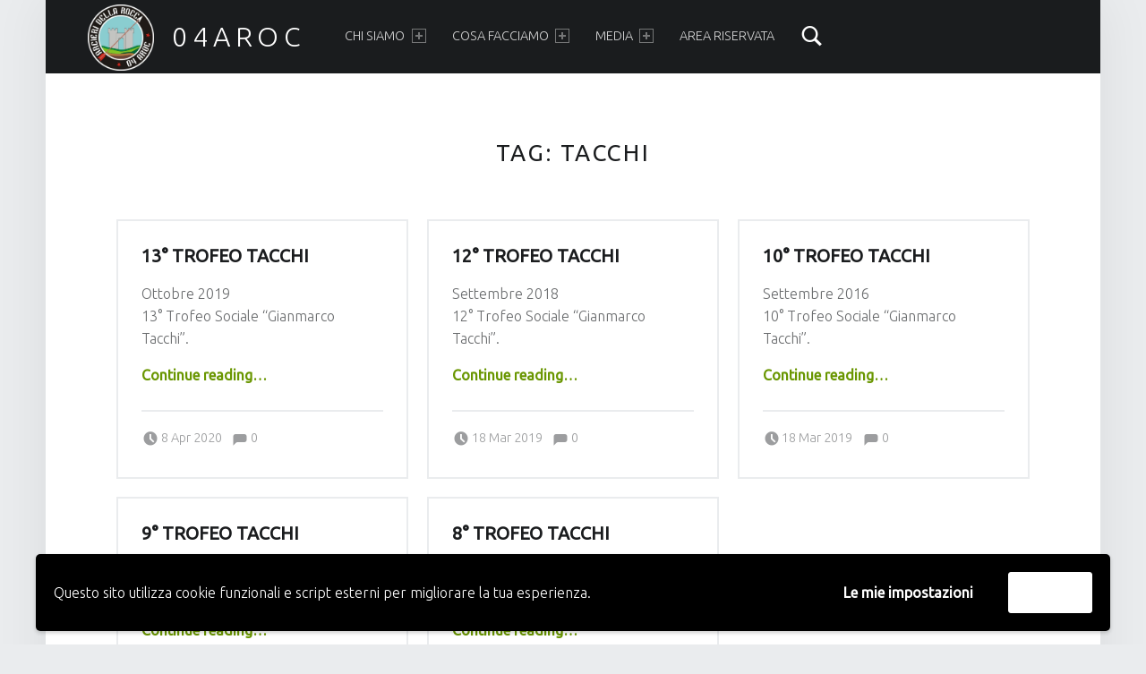

--- FILE ---
content_type: text/html; charset=UTF-8
request_url: https://www.arcieridellarocca.it/tag/tacchi/
body_size: 12100
content:
<!DOCTYPE html>
<html class="no-js" lang="it-IT">

<head>


<meta charset="UTF-8">
<meta name="viewport" content="width=device-width, initial-scale=1">
<link rel="profile" href="http://gmpg.org/xfn/11">
<meta name='robots' content='index, follow, max-image-preview:large, max-snippet:-1, max-video-preview:-1' />

	<!-- This site is optimized with the Yoast SEO plugin v22.7 - https://yoast.com/wordpress/plugins/seo/ -->
	<title>tacchi Archivi - 04AROC</title>
	<link rel="canonical" href="https://www.arcieridellarocca.it/tag/tacchi/" />
	<link rel="next" href="https://www.arcieridellarocca.it/tag/tacchi/page/2/" />
	<meta property="og:locale" content="it_IT" />
	<meta property="og:type" content="article" />
	<meta property="og:title" content="tacchi Archivi - 04AROC" />
	<meta property="og:url" content="https://www.arcieridellarocca.it/tag/tacchi/" />
	<meta property="og:site_name" content="04AROC" />
	<meta name="twitter:card" content="summary_large_image" />
	<script type="application/ld+json" class="yoast-schema-graph">{"@context":"https://schema.org","@graph":[{"@type":"CollectionPage","@id":"https://www.arcieridellarocca.it/tag/tacchi/","url":"https://www.arcieridellarocca.it/tag/tacchi/","name":"tacchi Archivi - 04AROC","isPartOf":{"@id":"https://www.arcieridellarocca.it/#website"},"breadcrumb":{"@id":"https://www.arcieridellarocca.it/tag/tacchi/#breadcrumb"},"inLanguage":"it-IT"},{"@type":"BreadcrumbList","@id":"https://www.arcieridellarocca.it/tag/tacchi/#breadcrumb","itemListElement":[{"@type":"ListItem","position":1,"name":"Home","item":"https://www.arcieridellarocca.it/"},{"@type":"ListItem","position":2,"name":"tacchi"}]},{"@type":"WebSite","@id":"https://www.arcieridellarocca.it/#website","url":"https://www.arcieridellarocca.it/","name":"04AROC","description":"Arcieri della Rocca","publisher":{"@id":"https://www.arcieridellarocca.it/#organization"},"potentialAction":[{"@type":"SearchAction","target":{"@type":"EntryPoint","urlTemplate":"https://www.arcieridellarocca.it/?s={search_term_string}"},"query-input":"required name=search_term_string"}],"inLanguage":"it-IT"},{"@type":"Organization","@id":"https://www.arcieridellarocca.it/#organization","name":"Arcieri della Rocca","url":"https://www.arcieridellarocca.it/","logo":{"@type":"ImageObject","inLanguage":"it-IT","@id":"https://www.arcieridellarocca.it/#/schema/logo/image/","url":"https://www.arcieridellarocca.it/wp-content/uploads/2019/04/logo.png","contentUrl":"https://www.arcieridellarocca.it/wp-content/uploads/2019/04/logo.png","width":750,"height":750,"caption":"Arcieri della Rocca"},"image":{"@id":"https://www.arcieridellarocca.it/#/schema/logo/image/"},"sameAs":["https://www.youtube.com/channel/UClPSEnF5TgIRXsBq1lewpWQ"]}]}</script>
	<!-- / Yoast SEO plugin. -->


<link rel='dns-prefetch' href='//fonts.googleapis.com' />
<link rel="alternate" type="application/rss+xml" title="04AROC &raquo; Feed" href="https://www.arcieridellarocca.it/feed/" />
<link rel="alternate" type="application/rss+xml" title="04AROC &raquo; Feed dei commenti" href="https://www.arcieridellarocca.it/comments/feed/" />
<link rel="alternate" type="application/rss+xml" title="04AROC &raquo; tacchi Feed del tag" href="https://www.arcieridellarocca.it/tag/tacchi/feed/" />
<script>
window._wpemojiSettings = {"baseUrl":"https:\/\/s.w.org\/images\/core\/emoji\/15.0.3\/72x72\/","ext":".png","svgUrl":"https:\/\/s.w.org\/images\/core\/emoji\/15.0.3\/svg\/","svgExt":".svg","source":{"concatemoji":"https:\/\/www.arcieridellarocca.it\/wp-includes\/js\/wp-emoji-release.min.js?ver=6.5.7"}};
/*! This file is auto-generated */
!function(i,n){var o,s,e;function c(e){try{var t={supportTests:e,timestamp:(new Date).valueOf()};sessionStorage.setItem(o,JSON.stringify(t))}catch(e){}}function p(e,t,n){e.clearRect(0,0,e.canvas.width,e.canvas.height),e.fillText(t,0,0);var t=new Uint32Array(e.getImageData(0,0,e.canvas.width,e.canvas.height).data),r=(e.clearRect(0,0,e.canvas.width,e.canvas.height),e.fillText(n,0,0),new Uint32Array(e.getImageData(0,0,e.canvas.width,e.canvas.height).data));return t.every(function(e,t){return e===r[t]})}function u(e,t,n){switch(t){case"flag":return n(e,"\ud83c\udff3\ufe0f\u200d\u26a7\ufe0f","\ud83c\udff3\ufe0f\u200b\u26a7\ufe0f")?!1:!n(e,"\ud83c\uddfa\ud83c\uddf3","\ud83c\uddfa\u200b\ud83c\uddf3")&&!n(e,"\ud83c\udff4\udb40\udc67\udb40\udc62\udb40\udc65\udb40\udc6e\udb40\udc67\udb40\udc7f","\ud83c\udff4\u200b\udb40\udc67\u200b\udb40\udc62\u200b\udb40\udc65\u200b\udb40\udc6e\u200b\udb40\udc67\u200b\udb40\udc7f");case"emoji":return!n(e,"\ud83d\udc26\u200d\u2b1b","\ud83d\udc26\u200b\u2b1b")}return!1}function f(e,t,n){var r="undefined"!=typeof WorkerGlobalScope&&self instanceof WorkerGlobalScope?new OffscreenCanvas(300,150):i.createElement("canvas"),a=r.getContext("2d",{willReadFrequently:!0}),o=(a.textBaseline="top",a.font="600 32px Arial",{});return e.forEach(function(e){o[e]=t(a,e,n)}),o}function t(e){var t=i.createElement("script");t.src=e,t.defer=!0,i.head.appendChild(t)}"undefined"!=typeof Promise&&(o="wpEmojiSettingsSupports",s=["flag","emoji"],n.supports={everything:!0,everythingExceptFlag:!0},e=new Promise(function(e){i.addEventListener("DOMContentLoaded",e,{once:!0})}),new Promise(function(t){var n=function(){try{var e=JSON.parse(sessionStorage.getItem(o));if("object"==typeof e&&"number"==typeof e.timestamp&&(new Date).valueOf()<e.timestamp+604800&&"object"==typeof e.supportTests)return e.supportTests}catch(e){}return null}();if(!n){if("undefined"!=typeof Worker&&"undefined"!=typeof OffscreenCanvas&&"undefined"!=typeof URL&&URL.createObjectURL&&"undefined"!=typeof Blob)try{var e="postMessage("+f.toString()+"("+[JSON.stringify(s),u.toString(),p.toString()].join(",")+"));",r=new Blob([e],{type:"text/javascript"}),a=new Worker(URL.createObjectURL(r),{name:"wpTestEmojiSupports"});return void(a.onmessage=function(e){c(n=e.data),a.terminate(),t(n)})}catch(e){}c(n=f(s,u,p))}t(n)}).then(function(e){for(var t in e)n.supports[t]=e[t],n.supports.everything=n.supports.everything&&n.supports[t],"flag"!==t&&(n.supports.everythingExceptFlag=n.supports.everythingExceptFlag&&n.supports[t]);n.supports.everythingExceptFlag=n.supports.everythingExceptFlag&&!n.supports.flag,n.DOMReady=!1,n.readyCallback=function(){n.DOMReady=!0}}).then(function(){return e}).then(function(){var e;n.supports.everything||(n.readyCallback(),(e=n.source||{}).concatemoji?t(e.concatemoji):e.wpemoji&&e.twemoji&&(t(e.twemoji),t(e.wpemoji)))}))}((window,document),window._wpemojiSettings);
</script>
<style id='wp-emoji-styles-inline-css'>

	img.wp-smiley, img.emoji {
		display: inline !important;
		border: none !important;
		box-shadow: none !important;
		height: 1em !important;
		width: 1em !important;
		margin: 0 0.07em !important;
		vertical-align: -0.1em !important;
		background: none !important;
		padding: 0 !important;
	}
</style>
<style id='classic-theme-styles-inline-css'>
/*! This file is auto-generated */
.wp-block-button__link{color:#fff;background-color:#32373c;border-radius:9999px;box-shadow:none;text-decoration:none;padding:calc(.667em + 2px) calc(1.333em + 2px);font-size:1.125em}.wp-block-file__button{background:#32373c;color:#fff;text-decoration:none}
</style>
<style id='global-styles-inline-css'>
body{--wp--preset--color--black: #000000;--wp--preset--color--cyan-bluish-gray: #abb8c3;--wp--preset--color--white: #ffffff;--wp--preset--color--pale-pink: #f78da7;--wp--preset--color--vivid-red: #cf2e2e;--wp--preset--color--luminous-vivid-orange: #ff6900;--wp--preset--color--luminous-vivid-amber: #fcb900;--wp--preset--color--light-green-cyan: #7bdcb5;--wp--preset--color--vivid-green-cyan: #00d084;--wp--preset--color--pale-cyan-blue: #8ed1fc;--wp--preset--color--vivid-cyan-blue: #0693e3;--wp--preset--color--vivid-purple: #9b51e0;--wp--preset--gradient--vivid-cyan-blue-to-vivid-purple: linear-gradient(135deg,rgba(6,147,227,1) 0%,rgb(155,81,224) 100%);--wp--preset--gradient--light-green-cyan-to-vivid-green-cyan: linear-gradient(135deg,rgb(122,220,180) 0%,rgb(0,208,130) 100%);--wp--preset--gradient--luminous-vivid-amber-to-luminous-vivid-orange: linear-gradient(135deg,rgba(252,185,0,1) 0%,rgba(255,105,0,1) 100%);--wp--preset--gradient--luminous-vivid-orange-to-vivid-red: linear-gradient(135deg,rgba(255,105,0,1) 0%,rgb(207,46,46) 100%);--wp--preset--gradient--very-light-gray-to-cyan-bluish-gray: linear-gradient(135deg,rgb(238,238,238) 0%,rgb(169,184,195) 100%);--wp--preset--gradient--cool-to-warm-spectrum: linear-gradient(135deg,rgb(74,234,220) 0%,rgb(151,120,209) 20%,rgb(207,42,186) 40%,rgb(238,44,130) 60%,rgb(251,105,98) 80%,rgb(254,248,76) 100%);--wp--preset--gradient--blush-light-purple: linear-gradient(135deg,rgb(255,206,236) 0%,rgb(152,150,240) 100%);--wp--preset--gradient--blush-bordeaux: linear-gradient(135deg,rgb(254,205,165) 0%,rgb(254,45,45) 50%,rgb(107,0,62) 100%);--wp--preset--gradient--luminous-dusk: linear-gradient(135deg,rgb(255,203,112) 0%,rgb(199,81,192) 50%,rgb(65,88,208) 100%);--wp--preset--gradient--pale-ocean: linear-gradient(135deg,rgb(255,245,203) 0%,rgb(182,227,212) 50%,rgb(51,167,181) 100%);--wp--preset--gradient--electric-grass: linear-gradient(135deg,rgb(202,248,128) 0%,rgb(113,206,126) 100%);--wp--preset--gradient--midnight: linear-gradient(135deg,rgb(2,3,129) 0%,rgb(40,116,252) 100%);--wp--preset--font-size--small: 13px;--wp--preset--font-size--medium: 20px;--wp--preset--font-size--large: 36px;--wp--preset--font-size--x-large: 42px;--wp--preset--spacing--20: 0.44rem;--wp--preset--spacing--30: 0.67rem;--wp--preset--spacing--40: 1rem;--wp--preset--spacing--50: 1.5rem;--wp--preset--spacing--60: 2.25rem;--wp--preset--spacing--70: 3.38rem;--wp--preset--spacing--80: 5.06rem;--wp--preset--shadow--natural: 6px 6px 9px rgba(0, 0, 0, 0.2);--wp--preset--shadow--deep: 12px 12px 50px rgba(0, 0, 0, 0.4);--wp--preset--shadow--sharp: 6px 6px 0px rgba(0, 0, 0, 0.2);--wp--preset--shadow--outlined: 6px 6px 0px -3px rgba(255, 255, 255, 1), 6px 6px rgba(0, 0, 0, 1);--wp--preset--shadow--crisp: 6px 6px 0px rgba(0, 0, 0, 1);}:where(.is-layout-flex){gap: 0.5em;}:where(.is-layout-grid){gap: 0.5em;}body .is-layout-flex{display: flex;}body .is-layout-flex{flex-wrap: wrap;align-items: center;}body .is-layout-flex > *{margin: 0;}body .is-layout-grid{display: grid;}body .is-layout-grid > *{margin: 0;}:where(.wp-block-columns.is-layout-flex){gap: 2em;}:where(.wp-block-columns.is-layout-grid){gap: 2em;}:where(.wp-block-post-template.is-layout-flex){gap: 1.25em;}:where(.wp-block-post-template.is-layout-grid){gap: 1.25em;}.has-black-color{color: var(--wp--preset--color--black) !important;}.has-cyan-bluish-gray-color{color: var(--wp--preset--color--cyan-bluish-gray) !important;}.has-white-color{color: var(--wp--preset--color--white) !important;}.has-pale-pink-color{color: var(--wp--preset--color--pale-pink) !important;}.has-vivid-red-color{color: var(--wp--preset--color--vivid-red) !important;}.has-luminous-vivid-orange-color{color: var(--wp--preset--color--luminous-vivid-orange) !important;}.has-luminous-vivid-amber-color{color: var(--wp--preset--color--luminous-vivid-amber) !important;}.has-light-green-cyan-color{color: var(--wp--preset--color--light-green-cyan) !important;}.has-vivid-green-cyan-color{color: var(--wp--preset--color--vivid-green-cyan) !important;}.has-pale-cyan-blue-color{color: var(--wp--preset--color--pale-cyan-blue) !important;}.has-vivid-cyan-blue-color{color: var(--wp--preset--color--vivid-cyan-blue) !important;}.has-vivid-purple-color{color: var(--wp--preset--color--vivid-purple) !important;}.has-black-background-color{background-color: var(--wp--preset--color--black) !important;}.has-cyan-bluish-gray-background-color{background-color: var(--wp--preset--color--cyan-bluish-gray) !important;}.has-white-background-color{background-color: var(--wp--preset--color--white) !important;}.has-pale-pink-background-color{background-color: var(--wp--preset--color--pale-pink) !important;}.has-vivid-red-background-color{background-color: var(--wp--preset--color--vivid-red) !important;}.has-luminous-vivid-orange-background-color{background-color: var(--wp--preset--color--luminous-vivid-orange) !important;}.has-luminous-vivid-amber-background-color{background-color: var(--wp--preset--color--luminous-vivid-amber) !important;}.has-light-green-cyan-background-color{background-color: var(--wp--preset--color--light-green-cyan) !important;}.has-vivid-green-cyan-background-color{background-color: var(--wp--preset--color--vivid-green-cyan) !important;}.has-pale-cyan-blue-background-color{background-color: var(--wp--preset--color--pale-cyan-blue) !important;}.has-vivid-cyan-blue-background-color{background-color: var(--wp--preset--color--vivid-cyan-blue) !important;}.has-vivid-purple-background-color{background-color: var(--wp--preset--color--vivid-purple) !important;}.has-black-border-color{border-color: var(--wp--preset--color--black) !important;}.has-cyan-bluish-gray-border-color{border-color: var(--wp--preset--color--cyan-bluish-gray) !important;}.has-white-border-color{border-color: var(--wp--preset--color--white) !important;}.has-pale-pink-border-color{border-color: var(--wp--preset--color--pale-pink) !important;}.has-vivid-red-border-color{border-color: var(--wp--preset--color--vivid-red) !important;}.has-luminous-vivid-orange-border-color{border-color: var(--wp--preset--color--luminous-vivid-orange) !important;}.has-luminous-vivid-amber-border-color{border-color: var(--wp--preset--color--luminous-vivid-amber) !important;}.has-light-green-cyan-border-color{border-color: var(--wp--preset--color--light-green-cyan) !important;}.has-vivid-green-cyan-border-color{border-color: var(--wp--preset--color--vivid-green-cyan) !important;}.has-pale-cyan-blue-border-color{border-color: var(--wp--preset--color--pale-cyan-blue) !important;}.has-vivid-cyan-blue-border-color{border-color: var(--wp--preset--color--vivid-cyan-blue) !important;}.has-vivid-purple-border-color{border-color: var(--wp--preset--color--vivid-purple) !important;}.has-vivid-cyan-blue-to-vivid-purple-gradient-background{background: var(--wp--preset--gradient--vivid-cyan-blue-to-vivid-purple) !important;}.has-light-green-cyan-to-vivid-green-cyan-gradient-background{background: var(--wp--preset--gradient--light-green-cyan-to-vivid-green-cyan) !important;}.has-luminous-vivid-amber-to-luminous-vivid-orange-gradient-background{background: var(--wp--preset--gradient--luminous-vivid-amber-to-luminous-vivid-orange) !important;}.has-luminous-vivid-orange-to-vivid-red-gradient-background{background: var(--wp--preset--gradient--luminous-vivid-orange-to-vivid-red) !important;}.has-very-light-gray-to-cyan-bluish-gray-gradient-background{background: var(--wp--preset--gradient--very-light-gray-to-cyan-bluish-gray) !important;}.has-cool-to-warm-spectrum-gradient-background{background: var(--wp--preset--gradient--cool-to-warm-spectrum) !important;}.has-blush-light-purple-gradient-background{background: var(--wp--preset--gradient--blush-light-purple) !important;}.has-blush-bordeaux-gradient-background{background: var(--wp--preset--gradient--blush-bordeaux) !important;}.has-luminous-dusk-gradient-background{background: var(--wp--preset--gradient--luminous-dusk) !important;}.has-pale-ocean-gradient-background{background: var(--wp--preset--gradient--pale-ocean) !important;}.has-electric-grass-gradient-background{background: var(--wp--preset--gradient--electric-grass) !important;}.has-midnight-gradient-background{background: var(--wp--preset--gradient--midnight) !important;}.has-small-font-size{font-size: var(--wp--preset--font-size--small) !important;}.has-medium-font-size{font-size: var(--wp--preset--font-size--medium) !important;}.has-large-font-size{font-size: var(--wp--preset--font-size--large) !important;}.has-x-large-font-size{font-size: var(--wp--preset--font-size--x-large) !important;}
.wp-block-navigation a:where(:not(.wp-element-button)){color: inherit;}
:where(.wp-block-post-template.is-layout-flex){gap: 1.25em;}:where(.wp-block-post-template.is-layout-grid){gap: 1.25em;}
:where(.wp-block-columns.is-layout-flex){gap: 2em;}:where(.wp-block-columns.is-layout-grid){gap: 2em;}
.wp-block-pullquote{font-size: 1.5em;line-height: 1.6;}
</style>
<link rel='stylesheet' id='ardtdw_widget_css-css' href='https://www.arcieridellarocca.it/wp-content/plugins/dashboard-to-do-list/public/assets/todo-widget.css?ver=1.3.2' media='all' />
<link rel='stylesheet' id='wpdm-fonticon-css' href='https://www.arcieridellarocca.it/wp-content/plugins/download-manager/assets/wpdm-iconfont/css/wpdm-icons.css?ver=6.5.7' media='all' />
<link rel='stylesheet' id='wpdm-front-css' href='https://www.arcieridellarocca.it/wp-content/plugins/download-manager/assets/css/front.min.css?ver=6.5.7' media='all' />
<link rel='stylesheet' id='wm-google-fonts-css' href='https://fonts.googleapis.com/css?family=Ubuntu%3A400%2C300&#038;subset&#038;ver=3.0.2' media='all' />
<link rel='stylesheet' id='genericons-neue-css' href='https://www.arcieridellarocca.it/wp-content/themes/auberge/assets/fonts/genericons-neue/genericons-neue.css?ver=3.0.2' media='all' />
<link rel='stylesheet' id='wm-main-css' href='https://www.arcieridellarocca.it/wp-content/themes/auberge/assets/css/main.css?ver=3.0.2' media='all' />
<link rel='stylesheet' id='wm-custom-css' href='https://www.arcieridellarocca.it/wp-content/themes/auberge/assets/css/custom.css?ver=3.0.2' media='all' />
<style id='auberge-inline-css'>
/* START CSS variables */
:root { 
 --color-accent: #699600;
}
/* END CSS variables */
</style>
<link rel='stylesheet' id='wm-stylesheet-css' href='https://www.arcieridellarocca.it/wp-content/themes/auberge/style.css?ver=3.0.2' media='all' />
<link rel='stylesheet' id='um_modal-css' href='https://www.arcieridellarocca.it/wp-content/plugins/ultimate-member/assets/css/um-modal.min.css?ver=2.10.6' media='all' />
<link rel='stylesheet' id='um_ui-css' href='https://www.arcieridellarocca.it/wp-content/plugins/ultimate-member/assets/libs/jquery-ui/jquery-ui.min.css?ver=1.13.2' media='all' />
<link rel='stylesheet' id='um_tipsy-css' href='https://www.arcieridellarocca.it/wp-content/plugins/ultimate-member/assets/libs/tipsy/tipsy.min.css?ver=1.0.0a' media='all' />
<link rel='stylesheet' id='um_raty-css' href='https://www.arcieridellarocca.it/wp-content/plugins/ultimate-member/assets/libs/raty/um-raty.min.css?ver=2.6.0' media='all' />
<link rel='stylesheet' id='select2-css' href='https://www.arcieridellarocca.it/wp-content/plugins/ultimate-member/assets/libs/select2/select2.min.css?ver=4.0.13' media='all' />
<link rel='stylesheet' id='um_fileupload-css' href='https://www.arcieridellarocca.it/wp-content/plugins/ultimate-member/assets/css/um-fileupload.min.css?ver=2.10.6' media='all' />
<link rel='stylesheet' id='um_confirm-css' href='https://www.arcieridellarocca.it/wp-content/plugins/ultimate-member/assets/libs/um-confirm/um-confirm.min.css?ver=1.0' media='all' />
<link rel='stylesheet' id='um_datetime-css' href='https://www.arcieridellarocca.it/wp-content/plugins/ultimate-member/assets/libs/pickadate/default.min.css?ver=3.6.2' media='all' />
<link rel='stylesheet' id='um_datetime_date-css' href='https://www.arcieridellarocca.it/wp-content/plugins/ultimate-member/assets/libs/pickadate/default.date.min.css?ver=3.6.2' media='all' />
<link rel='stylesheet' id='um_datetime_time-css' href='https://www.arcieridellarocca.it/wp-content/plugins/ultimate-member/assets/libs/pickadate/default.time.min.css?ver=3.6.2' media='all' />
<link rel='stylesheet' id='um_fonticons_ii-css' href='https://www.arcieridellarocca.it/wp-content/plugins/ultimate-member/assets/libs/legacy/fonticons/fonticons-ii.min.css?ver=2.10.6' media='all' />
<link rel='stylesheet' id='um_fonticons_fa-css' href='https://www.arcieridellarocca.it/wp-content/plugins/ultimate-member/assets/libs/legacy/fonticons/fonticons-fa.min.css?ver=2.10.6' media='all' />
<link rel='stylesheet' id='um_fontawesome-css' href='https://www.arcieridellarocca.it/wp-content/plugins/ultimate-member/assets/css/um-fontawesome.min.css?ver=6.5.2' media='all' />
<link rel='stylesheet' id='um_common-css' href='https://www.arcieridellarocca.it/wp-content/plugins/ultimate-member/assets/css/common.min.css?ver=2.10.6' media='all' />
<link rel='stylesheet' id='um_responsive-css' href='https://www.arcieridellarocca.it/wp-content/plugins/ultimate-member/assets/css/um-responsive.min.css?ver=2.10.6' media='all' />
<link rel='stylesheet' id='um_styles-css' href='https://www.arcieridellarocca.it/wp-content/plugins/ultimate-member/assets/css/um-styles.min.css?ver=2.10.6' media='all' />
<link rel='stylesheet' id='um_crop-css' href='https://www.arcieridellarocca.it/wp-content/plugins/ultimate-member/assets/libs/cropper/cropper.min.css?ver=1.6.1' media='all' />
<link rel='stylesheet' id='um_profile-css' href='https://www.arcieridellarocca.it/wp-content/plugins/ultimate-member/assets/css/um-profile.min.css?ver=2.10.6' media='all' />
<link rel='stylesheet' id='um_account-css' href='https://www.arcieridellarocca.it/wp-content/plugins/ultimate-member/assets/css/um-account.min.css?ver=2.10.6' media='all' />
<link rel='stylesheet' id='um_misc-css' href='https://www.arcieridellarocca.it/wp-content/plugins/ultimate-member/assets/css/um-misc.min.css?ver=2.10.6' media='all' />
<link rel='stylesheet' id='um_default_css-css' href='https://www.arcieridellarocca.it/wp-content/plugins/ultimate-member/assets/css/um-old-default.min.css?ver=2.10.6' media='all' />
<link rel='stylesheet' id='wpgdprc-front-css-css' href='https://www.arcieridellarocca.it/wp-content/plugins/wp-gdpr-compliance/Assets/css/front.css?ver=1677671607' media='all' />
<style id='wpgdprc-front-css-inline-css'>
:root{--wp-gdpr--bar--background-color: #000000;--wp-gdpr--bar--color: #ffffff;--wp-gdpr--button--background-color: #ffffff;--wp-gdpr--button--background-color--darken: #d8d8d8;--wp-gdpr--button--color: #ffffff;}
</style>
<script src="https://www.arcieridellarocca.it/wp-content/themes/auberge/library/js/vendor/css-vars-ponyfill/css-vars-ponyfill.min.js?ver=v2.4.7" id="css-vars-ponyfill-js"></script>
<script id="css-vars-ponyfill-js-after">
window.onload = function() {
	cssVars( {
		onlyVars: true,
		exclude: 'link:not([href^="https://www.arcieridellarocca.it/wp-content/themes"])'
	} );
};
</script>
<script src="https://www.arcieridellarocca.it/wp-includes/js/jquery/jquery.min.js?ver=3.7.1" id="jquery-core-js"></script>
<script src="https://www.arcieridellarocca.it/wp-includes/js/jquery/jquery-migrate.min.js?ver=3.4.1" id="jquery-migrate-js"></script>
<script src="https://www.arcieridellarocca.it/wp-content/plugins/download-manager/assets/js/wpdm.min.js?ver=6.5.7" id="wpdm-frontend-js-js"></script>
<script id="wpdm-frontjs-js-extra">
var wpdm_url = {"home":"https:\/\/www.arcieridellarocca.it\/","site":"https:\/\/www.arcieridellarocca.it\/","ajax":"https:\/\/www.arcieridellarocca.it\/wp-admin\/admin-ajax.php"};
var wpdm_js = {"spinner":"<i class=\"wpdm-icon wpdm-sun wpdm-spin\"><\/i>","client_id":"009dc2d8b5e8847c1b1eed928e36af2e"};
var wpdm_strings = {"pass_var":"Password verificata!","pass_var_q":"Fai clic sul seguente pulsante per avviare il download.","start_dl":"Avvia download"};
</script>
<script src="https://www.arcieridellarocca.it/wp-content/plugins/download-manager/assets/js/front.min.js?ver=3.3.30" id="wpdm-frontjs-js"></script>
<script src="https://www.arcieridellarocca.it/wp-content/plugins/ultimate-member/assets/js/um-gdpr.min.js?ver=2.10.6" id="um-gdpr-js"></script>
<script id="wpgdprc-front-js-js-extra">
var wpgdprcFront = {"ajaxUrl":"https:\/\/www.arcieridellarocca.it\/wp-admin\/admin-ajax.php","ajaxNonce":"1eea11d937","ajaxArg":"security","pluginPrefix":"wpgdprc","blogId":"1","isMultiSite":"","locale":"it_IT","showSignUpModal":"","showFormModal":"","cookieName":"wpgdprc-consent-4","consentVersion":"4","path":"\/","prefix":"wpgdprc","consents":[{"ID":1,"required":false,"placement":"head","content":"<script type=\"text\/javascript\"> <\/script>"}]};
</script>
<script src="https://www.arcieridellarocca.it/wp-content/plugins/wp-gdpr-compliance/Assets/js/front.min.js?ver=1677671607" id="wpgdprc-front-js-js"></script>
<link rel="https://api.w.org/" href="https://www.arcieridellarocca.it/wp-json/" /><link rel="alternate" type="application/json" href="https://www.arcieridellarocca.it/wp-json/wp/v2/tags/7" /><link rel="EditURI" type="application/rsd+xml" title="RSD" href="https://www.arcieridellarocca.it/xmlrpc.php?rsd" />
<meta name="generator" content="WordPress 6.5.7" />
<meta name="generator" content="Elementor 3.21.5; features: e_optimized_assets_loading, additional_custom_breakpoints; settings: css_print_method-external, google_font-enabled, font_display-auto">
<link rel="icon" href="https://www.arcieridellarocca.it/wp-content/uploads/2019/04/cropped-logo-1-32x32.png" sizes="32x32" />
<link rel="icon" href="https://www.arcieridellarocca.it/wp-content/uploads/2019/04/cropped-logo-1-192x192.png" sizes="192x192" />
<link rel="apple-touch-icon" href="https://www.arcieridellarocca.it/wp-content/uploads/2019/04/cropped-logo-1-180x180.png" />
<meta name="msapplication-TileImage" content="https://www.arcieridellarocca.it/wp-content/uploads/2019/04/cropped-logo-1-270x270.png" />
		<style id="wp-custom-css">
			/* search by Azz */
.search-form .search-submit {
width: 100px;
}

/* punti elenco disallineati */
body li {
	margin-left: 16px;
}


/* area riservata */
.wpdm-link-tpl {
	background-color: #f5f5f5;
	margin: 10px -5px;
}
.wpdm_icon {
	margin: 0 auto;
	margin-bottom: 15px !important;
}
.pull-left, .media-body {
	margin: 0 auto;
	width: 100%;
	padding-right: 0 !important;
	text-align: center;
}
.btn-info, .btn-primary {
	background-color: #699600 !important;
	border-color: #699600 !important;
}
.wpdm-download-link {
	margin-top: 15px;
	margin-bottom: 10px !important;
	background-color: #77aa00 !important;
	border-color: #77aa00 !important;
}


/* tabella compagnia*/
.table-header {
	text-align: center;
	background-color: #699600;
	padding: 20px;
	color: #ffffff;
	text-transform: uppercase;
	border-radius: 20px 20px 0 0;
	font-size: 20px;
	font-weight: bold;
}
.table-users td, th {
	text-align: center;
	padding: 10px;
}

.table-users tr:nth-child(odd) {
  background-color: #f2f2f2
}

.table-users table, .table-users {
	border-radius: 0 0 20px 20px;
	overflow:hidden;
}		</style>
		<meta name="generator" content="WordPress Download Manager 3.3.30" />
                <style>
        /* WPDM Link Template Styles */        </style>
                <style>

            :root {
                --color-primary: #4a8eff;
                --color-primary-rgb: 74, 142, 255;
                --color-primary-hover: #4a8eff;
                --color-primary-active: #4a8eff;
                --clr-sec: #6c757d;
                --clr-sec-rgb: 108, 117, 125;
                --clr-sec-hover: #6c757d;
                --clr-sec-active: #6c757d;
                --color-secondary: #6c757d;
                --color-secondary-rgb: 108, 117, 125;
                --color-secondary-hover: #6c757d;
                --color-secondary-active: #6c757d;
                --color-success: #18ce0f;
                --color-success-rgb: 24, 206, 15;
                --color-success-hover: #18ce0f;
                --color-success-active: #18ce0f;
                --color-info: #2CA8FF;
                --color-info-rgb: 44, 168, 255;
                --color-info-hover: #2CA8FF;
                --color-info-active: #2CA8FF;
                --color-warning: #FFB236;
                --color-warning-rgb: 255, 178, 54;
                --color-warning-hover: #FFB236;
                --color-warning-active: #FFB236;
                --color-danger: #ff5062;
                --color-danger-rgb: 255, 80, 98;
                --color-danger-hover: #ff5062;
                --color-danger-active: #ff5062;
                --color-green: #30b570;
                --color-blue: #0073ff;
                --color-purple: #8557D3;
                --color-red: #ff5062;
                --color-muted: rgba(69, 89, 122, 0.6);
                --wpdm-font: "Sen", -apple-system, BlinkMacSystemFont, "Segoe UI", Roboto, Helvetica, Arial, sans-serif, "Apple Color Emoji", "Segoe UI Emoji", "Segoe UI Symbol";
            }

            .wpdm-download-link.btn.btn-primary {
                border-radius: 4px;
            }


        </style>
        
</head>


<body id="top" class="archive elementor-default elementor-kit-1516 is-posts-list not-front-page tag tag-7 tag-tacchi wp-custom-logo" itemscope itemtype="https://schema.org/WebPage">

<div id="page" class="hfeed site">


<header id="masthead" class="site-header"  itemscope itemtype="https://schema.org/WPHeader"><div class="site-header-inner">


<div class="site-branding">

	<a href="https://www.arcieridellarocca.it/" class="custom-logo-link" rel="home"><img fetchpriority="high" width="750" height="750" src="https://www.arcieridellarocca.it/wp-content/uploads/2019/04/cropped-logo-7.png" class="custom-logo" alt="04AROC" decoding="async" srcset="https://www.arcieridellarocca.it/wp-content/uploads/2019/04/cropped-logo-7.png 750w, https://www.arcieridellarocca.it/wp-content/uploads/2019/04/cropped-logo-7-150x150.png 150w, https://www.arcieridellarocca.it/wp-content/uploads/2019/04/cropped-logo-7-300x300.png 300w, https://www.arcieridellarocca.it/wp-content/uploads/2019/04/cropped-logo-7-100x100.png 100w" sizes="(max-width: 750px) 100vw, 750px" /></a>
	<div class="site-branding-text">
					<p class="site-title">
				<a href="https://www.arcieridellarocca.it/" class="site-title-text" rel="home">04AROC</a>
			</p>
						<p class="site-description">Arcieri della Rocca</p>
				</div>

</div>

<nav id="site-navigation" class="main-navigation" aria-labelledby="site-navigation-label" itemscope itemtype="https://schema.org/SiteNavigationElement">

	<h2 class="screen-reader-text" id="site-navigation-label">Primary Menu</h2>

	
	<div id="main-navigation-inner" class="main-navigation-inner">

		<div class="nav-menu"><ul><li id="menu-item-37" class="menu-item menu-item-type-custom menu-item-object-custom menu-item-has-children menu-item-37"><a>Chi siamo <span class="expander" aria-hidden="true"></span></a>
<ul class="sub-menu">
	<li id="menu-item-46" class="menu-item menu-item-type-post_type menu-item-object-page menu-item-46"><a href="https://www.arcieridellarocca.it/chi-siamo/">Chi siamo</a></li>
	<li id="menu-item-45" class="menu-item menu-item-type-post_type menu-item-object-page menu-item-45"><a href="https://www.arcieridellarocca.it/dove-siamo/">Dove siamo</a></li>
	<li id="menu-item-38" class="menu-item menu-item-type-post_type menu-item-object-page menu-item-38"><a href="https://www.arcieridellarocca.it/la-compagnia/">La compagnia</a></li>
</ul>
</li>
<li id="menu-item-41" class="menu-item menu-item-type-custom menu-item-object-custom menu-item-has-children menu-item-41"><a>Cosa facciamo <span class="expander" aria-hidden="true"></span></a>
<ul class="sub-menu">
	<li id="menu-item-1273" class="menu-item menu-item-type-post_type menu-item-object-page menu-item-1273"><a href="https://www.arcieridellarocca.it/perche-venire-da-noi/">Perché venire da noi</a></li>
	<li id="menu-item-42" class="menu-item menu-item-type-post_type menu-item-object-page menu-item-42"><a href="https://www.arcieridellarocca.it/i-nostri-corsi/">I nostri corsi</a></li>
	<li id="menu-item-43" class="menu-item menu-item-type-post_type menu-item-object-page menu-item-43"><a href="https://www.arcieridellarocca.it/calendario-attivita/">Calendario attività</a></li>
</ul>
</li>
<li id="menu-item-50" class="menu-item menu-item-type-custom menu-item-object-custom menu-item-has-children menu-item-50"><a>Media <span class="expander" aria-hidden="true"></span></a>
<ul class="sub-menu">
	<li id="menu-item-52" class="menu-item menu-item-type-taxonomy menu-item-object-category menu-item-52"><a href="https://www.arcieridellarocca.it/cat/fotovideo/">Foto e Video</a></li>
	<li id="menu-item-51" class="menu-item menu-item-type-taxonomy menu-item-object-category menu-item-51"><a href="https://www.arcieridellarocca.it/cat/articoli/">Articoli</a></li>
</ul>
</li>
<li id="menu-item-1088" class="menu-item menu-item-type-post_type menu-item-object-page menu-item-1088"><a href="https://www.arcieridellarocca.it/area-riservata/">Area Riservata</a></li>
</ul></div>
		
<div id="nav-search-form" class="nav-search-form">

	<a href="#" id="search-toggle" class="search-toggle">
		<span class="screen-reader-text">
			Search		</span>
	</a>

	<form role="search" method="get" class="search-form" action="https://www.arcieridellarocca.it/">
				<label>
					<span class="screen-reader-text">Ricerca per:</span>
					<input type="search" class="search-field" placeholder="Cerca &hellip;" value="" name="s" />
				</label>
				<input type="submit" class="search-submit" value="Cerca" />
			</form>
</div>

	</div>

	<button id="menu-toggle" class="menu-toggle" aria-controls="site-navigation" aria-expanded="false">Menu</button>

</nav>


</div></header>



<div id="content" class="site-content">
	<div id="primary" class="content-area">
		<main id="main" class="site-main clearfix"  itemprop="mainContentOfPage">


	<section class="archives-listing content-container">

		
		<header class="page-header">
			<h1 class="page-title">Tag: <span>tacchi</span></h1>		</header>

		
		
	<div id="posts" class="posts posts-list clearfix" itemscope itemtype="https://schema.org/ItemList">

		

<article id="post-1518" class="post-1518 post type-post status-publish format-standard hentry category-fotovideo tag-tacchi tag-trofeo tag-video entry" itemscope itemprop="itemListElement" itemtype="https://schema.org/BlogPosting">

	<meta itemscope itemprop="mainEntityOfPage" itemType="https://schema.org/WebPage" /><header class="entry-header"><h2 class="entry-title" itemprop="headline"><a href="https://www.arcieridellarocca.it/fotovideo/13-trofeo-tacchi/" rel="bookmark">13° Trofeo Tacchi</a></h2></header>
	<div class="entry-content" itemprop="description">

		
		<div class="entry-summary">
Ottobre 2019<br />
13° Trofeo Sociale “Gianmarco Tacchi”.
</div>
<div class="link-more"><a href="https://www.arcieridellarocca.it/fotovideo/13-trofeo-tacchi/" class="more-link">Continue reading<span class="screen-reader-text"> &ldquo;13° Trofeo Tacchi&rdquo;</span>&hellip;</a></div>

		
	</div>

	<footer class="entry-meta"><span class="entry-date entry-meta-element"><span class="entry-meta-description">Posted on: </span><a href="https://www.arcieridellarocca.it/fotovideo/13-trofeo-tacchi/" rel="bookmark"><time datetime="2020-04-08T21:42:05+02:00" class="published" title="8 Aprile 2020 | 21:42" itemprop="datePublished">8 Apr 2020</time></a><meta itemprop="dateModified" content="2020-04-08T22:22:56+02:00" /></span> <span class="byline author vcard entry-meta-element" itemprop="author" itemscope itemtype="https://schema.org/Person"><span class="entry-meta-description">Written by: </span><a href="https://www.arcieridellarocca.it/author/admin/" class="url fn n" rel="author" itemprop="name">flavio</a></span> <span class="comments-link entry-meta-element"><span class="entry-meta-description">Comments: </span><a href="https://www.arcieridellarocca.it/fotovideo/13-trofeo-tacchi/#respond" title="Comments: 0"><span class="comments-title">Comments: </span><span class="comments-count">0</span></a></span> </footer>
</article>



<article id="post-920" class="post-920 post type-post status-publish format-standard hentry category-fotovideo tag-tacchi tag-trofeo tag-video entry" itemscope itemprop="itemListElement" itemtype="https://schema.org/BlogPosting">

	<meta itemscope itemprop="mainEntityOfPage" itemType="https://schema.org/WebPage" /><header class="entry-header"><h2 class="entry-title" itemprop="headline"><a href="https://www.arcieridellarocca.it/fotovideo/12-trofeo-tacchi/" rel="bookmark">12° Trofeo Tacchi</a></h2></header>
	<div class="entry-content" itemprop="description">

		
		<div class="entry-summary">
Settembre 2018<br />
12° Trofeo Sociale “Gianmarco Tacchi”.
</div>
<div class="link-more"><a href="https://www.arcieridellarocca.it/fotovideo/12-trofeo-tacchi/" class="more-link">Continue reading<span class="screen-reader-text"> &ldquo;12° Trofeo Tacchi&rdquo;</span>&hellip;</a></div>

		
	</div>

	<footer class="entry-meta"><span class="entry-date entry-meta-element"><span class="entry-meta-description">Posted on: </span><a href="https://www.arcieridellarocca.it/fotovideo/12-trofeo-tacchi/" rel="bookmark"><time datetime="2019-03-18T11:58:30+01:00" class="published" title="18 Marzo 2019 | 11:58" itemprop="datePublished">18 Mar 2019</time></a><meta itemprop="dateModified" content="2019-03-18T11:59:14+01:00" /></span> <span class="byline author vcard entry-meta-element" itemprop="author" itemscope itemtype="https://schema.org/Person"><span class="entry-meta-description">Written by: </span><a href="https://www.arcieridellarocca.it/author/admin/" class="url fn n" rel="author" itemprop="name">flavio</a></span> <span class="comments-link entry-meta-element"><span class="entry-meta-description">Comments: </span><a href="https://www.arcieridellarocca.it/fotovideo/12-trofeo-tacchi/#respond" title="Comments: 0"><span class="comments-title">Comments: </span><span class="comments-count">0</span></a></span> </footer>
</article>



<article id="post-902" class="post-902 post type-post status-publish format-standard hentry category-fotovideo tag-tacchi tag-trofeo tag-video entry" itemscope itemprop="itemListElement" itemtype="https://schema.org/BlogPosting">

	<meta itemscope itemprop="mainEntityOfPage" itemType="https://schema.org/WebPage" /><header class="entry-header"><h2 class="entry-title" itemprop="headline"><a href="https://www.arcieridellarocca.it/fotovideo/10-trofeo-tacchi/" rel="bookmark">10° Trofeo Tacchi</a></h2></header>
	<div class="entry-content" itemprop="description">

		
		<div class="entry-summary">
Settembre 2016<br />
10° Trofeo Sociale “Gianmarco Tacchi”.
</div>
<div class="link-more"><a href="https://www.arcieridellarocca.it/fotovideo/10-trofeo-tacchi/" class="more-link">Continue reading<span class="screen-reader-text"> &ldquo;10° Trofeo Tacchi&rdquo;</span>&hellip;</a></div>

		
	</div>

	<footer class="entry-meta"><span class="entry-date entry-meta-element"><span class="entry-meta-description">Posted on: </span><a href="https://www.arcieridellarocca.it/fotovideo/10-trofeo-tacchi/" rel="bookmark"><time datetime="2019-03-18T11:30:04+01:00" class="published" title="18 Marzo 2019 | 11:30" itemprop="datePublished">18 Mar 2019</time></a><meta itemprop="dateModified" content="2019-03-18T11:35:11+01:00" /></span> <span class="byline author vcard entry-meta-element" itemprop="author" itemscope itemtype="https://schema.org/Person"><span class="entry-meta-description">Written by: </span><a href="https://www.arcieridellarocca.it/author/admin/" class="url fn n" rel="author" itemprop="name">flavio</a></span> <span class="comments-link entry-meta-element"><span class="entry-meta-description">Comments: </span><a href="https://www.arcieridellarocca.it/fotovideo/10-trofeo-tacchi/#respond" title="Comments: 0"><span class="comments-title">Comments: </span><span class="comments-count">0</span></a></span> </footer>
</article>



<article id="post-892" class="post-892 post type-post status-publish format-standard hentry category-fotovideo tag-foto tag-tacchi tag-trofeo entry" itemscope itemprop="itemListElement" itemtype="https://schema.org/BlogPosting">

	<meta itemscope itemprop="mainEntityOfPage" itemType="https://schema.org/WebPage" /><header class="entry-header"><h2 class="entry-title" itemprop="headline"><a href="https://www.arcieridellarocca.it/fotovideo/9-trofeo-tacchi/" rel="bookmark">9° Trofeo Tacchi</a></h2></header>
	<div class="entry-content" itemprop="description">

		
		<div class="entry-summary">
Ottobre 2015<br />
9° Trofeo Sociale “Gianmarco Tacchi”.
</div>
<div class="link-more"><a href="https://www.arcieridellarocca.it/fotovideo/9-trofeo-tacchi/" class="more-link">Continue reading<span class="screen-reader-text"> &ldquo;9° Trofeo Tacchi&rdquo;</span>&hellip;</a></div>

		
	</div>

	<footer class="entry-meta"><span class="entry-date entry-meta-element"><span class="entry-meta-description">Posted on: </span><a href="https://www.arcieridellarocca.it/fotovideo/9-trofeo-tacchi/" rel="bookmark"><time datetime="2019-03-18T11:01:50+01:00" class="published" title="18 Marzo 2019 | 11:01" itemprop="datePublished">18 Mar 2019</time></a><meta itemprop="dateModified" content="2019-03-18T11:02:01+01:00" /></span> <span class="byline author vcard entry-meta-element" itemprop="author" itemscope itemtype="https://schema.org/Person"><span class="entry-meta-description">Written by: </span><a href="https://www.arcieridellarocca.it/author/admin/" class="url fn n" rel="author" itemprop="name">flavio</a></span> <span class="comments-link entry-meta-element"><span class="entry-meta-description">Comments: </span><a href="https://www.arcieridellarocca.it/fotovideo/9-trofeo-tacchi/#respond" title="Comments: 0"><span class="comments-title">Comments: </span><span class="comments-count">0</span></a></span> </footer>
</article>



<article id="post-882" class="post-882 post type-post status-publish format-standard hentry category-fotovideo tag-foto tag-tacchi tag-trofeo entry" itemscope itemprop="itemListElement" itemtype="https://schema.org/BlogPosting">

	<meta itemscope itemprop="mainEntityOfPage" itemType="https://schema.org/WebPage" /><header class="entry-header"><h2 class="entry-title" itemprop="headline"><a href="https://www.arcieridellarocca.it/fotovideo/8-trofeo-tacchi/" rel="bookmark">8° Trofeo Tacchi</a></h2></header>
	<div class="entry-content" itemprop="description">

		
		<div class="entry-summary">
Settembre 2014<br />
8° Trofeo Sociale “Gianmarco Tacchi”.
</div>
<div class="link-more"><a href="https://www.arcieridellarocca.it/fotovideo/8-trofeo-tacchi/" class="more-link">Continue reading<span class="screen-reader-text"> &ldquo;8° Trofeo Tacchi&rdquo;</span>&hellip;</a></div>

		
	</div>

	<footer class="entry-meta"><span class="entry-date entry-meta-element"><span class="entry-meta-description">Posted on: </span><a href="https://www.arcieridellarocca.it/fotovideo/8-trofeo-tacchi/" rel="bookmark"><time datetime="2019-03-17T19:42:08+01:00" class="published" title="17 Marzo 2019 | 19:42" itemprop="datePublished">17 Mar 2019</time></a><meta itemprop="dateModified" content="2019-03-17T19:44:14+01:00" /></span> <span class="byline author vcard entry-meta-element" itemprop="author" itemscope itemtype="https://schema.org/Person"><span class="entry-meta-description">Written by: </span><a href="https://www.arcieridellarocca.it/author/admin/" class="url fn n" rel="author" itemprop="name">flavio</a></span> <span class="comments-link entry-meta-element"><span class="entry-meta-description">Comments: </span><a href="https://www.arcieridellarocca.it/fotovideo/8-trofeo-tacchi/#respond" title="Comments: 0"><span class="comments-title">Comments: </span><span class="comments-count">0</span></a></span> </footer>
</article>


	</div>

	<nav class="pagination" aria-labelledby="pagination-label"><h2 class="screen-reader-text" id="pagination-label">Posts Navigation</h2><span aria-current="page" class="page-numbers current">1</span>
<a class="page-numbers" href="https://www.arcieridellarocca.it/tag/tacchi/page/2/">2</a>
<a class="next page-numbers" href="https://www.arcieridellarocca.it/tag/tacchi/page/2/"><span class="screen-reader-text">Next page </span>&raquo;</a></nav>
	</section>

	

		</main><!-- /#main -->
	</div><!-- /#primary -->
</div><!-- /#content -->



<footer id="colophon" class="site-footer" itemscope itemtype="https://schema.org/WPFooter">


	<div class="site-footer-area footer-area-footer-widgets">

		<div id="footer-widgets" class="footer-widgets clearfix">

			<aside id="footer-widgets-container" class="widget-area footer-widgets-container" aria-labelledby="sidebar-footer-label">

				<h2 class="screen-reader-text" id="sidebar-footer-label">Footer sidebar</h2>

				<section id="text-6" class="widget widget_text">			<div class="textwidget"><p id="info-compagnia">Sede in Via Tripoli, 25 &#8211; Castano Primo (MI) &#8211; 20022<br />
Tel. +39 0331635338<br />
Fax +39 0331674238</p>
<p><a href="mailto:info@arcieridellarocca.it">info@arcieridellarocca.it</a></p>
</div>
		</section><section id="text-3" class="widget widget_text">			<div class="textwidget"><p><em><i><img decoding="async" class="alignright wp-image-1288" src="https://www.arcieridellarocca.it/wp-content/uploads/2019/04/logo-affiliatiFiarc-263x300.jpg" alt="" width="132" height="150" srcset="https://www.arcieridellarocca.it/wp-content/uploads/2019/04/logo-affiliatiFiarc-263x300.jpg 263w, https://www.arcieridellarocca.it/wp-content/uploads/2019/04/logo-affiliatiFiarc-768x875.jpg 768w, https://www.arcieridellarocca.it/wp-content/uploads/2019/04/logo-affiliatiFiarc-898x1024.jpg 898w, https://www.arcieridellarocca.it/wp-content/uploads/2019/04/logo-affiliatiFiarc.jpg 1181w" sizes="(max-width: 132px) 100vw, 132px" /></i>Associazione Sportiva affiliata a &#8220;F.I.A.R.C.&#8221;</em><br />
<em>Federa</em><em>zione Italiana Arcieri Tiro di Campagna<br />
</em><i><br />
</i></p>
</div>
		</section>
			</aside>

		</div>

	</div>

<div class="site-footer-area footer-area-site-info">
	<div class="site-info-container">

		<div class="site-info" role="contentinfo">
			
				&copy; 2026 <a href="https://www.arcieridellarocca.it/">04AROC</a>
				<span class="sep"> | </span>
				Using <a rel="nofollow" href="https://www.webmandesign.eu/portfolio/auberge-wordpress-theme/"><strong>Auberge</strong></a> <a rel="nofollow" href="https://wordpress.org/">WordPress</a> theme.<span class="sep"> | </span><a class="privacy-policy-link" href="https://www.arcieridellarocca.it/privacy-policy/" rel="privacy-policy">Privacy Policy</a>				<span class="sep"> | </span>
				<a href="#top" id="back-to-top" class="back-to-top">Back to top &uarr;</a>

					</div>

		
	</div>
</div>


</footer>


</div><!-- /#page -->

<div class="wpgdprc-consent-bar wpgdprc-consent-bar--position-bottom" style="display: none;">
	<div class="wpgdprc-consent-bar__inner">
		<div class="wpgdprc-consent-bar__container">
			<div class="wpgdprc-consent-bar__content">
				<div class="wpgdprc-consent-bar__column wpgdprc-consent-bar__column--notice">
					<div class="wpgdprc-consent-bar__notice"><p>Questo sito utilizza cookie funzionali e script esterni per migliorare la tua esperienza.</p>
</div>
				</div>
				<div class="wpgdprc-consent-bar__column wpgdprc-consent-bar__column--settings">
					<button type="button" class="wpgdprc-button wpgdprc-button--settings"
							data-micromodal-trigger="wpgdprc-consent-modal"
							aria-expanded="false"
							aria-haspopup="true"
					>
						Le mie impostazioni					</button>
				</div>
				<div class="wpgdprc-consent-bar__column wpgdprc-consent-bar__column--accept">
					<button type="button" class="wpgdprc-button wpgdprc-button--accept">
						Accetta					</button>
				</div>
			</div>
		</div>
	</div>
</div>

<div id="um_upload_single" style="display:none;"></div>

<div id="um_view_photo" style="display:none;">
	<a href="javascript:void(0);" data-action="um_remove_modal" class="um-modal-close" aria-label="Close view photo modal">
		<i class="um-faicon-times"></i>
	</a>

	<div class="um-modal-body photo">
		<div class="um-modal-photo"></div>
	</div>
</div>
            <script>
                const abmsg = "We noticed an ad blocker. Consider whitelisting us to support the site ❤️";

                jQuery(function($){

                    
                });
            </script>
            <div id="fb-root"></div>
            <script src="https://www.arcieridellarocca.it/wp-includes/js/dist/vendor/wp-polyfill-inert.min.js?ver=3.1.2" id="wp-polyfill-inert-js"></script>
<script src="https://www.arcieridellarocca.it/wp-includes/js/dist/vendor/regenerator-runtime.min.js?ver=0.14.0" id="regenerator-runtime-js"></script>
<script src="https://www.arcieridellarocca.it/wp-includes/js/dist/vendor/wp-polyfill.min.js?ver=3.15.0" id="wp-polyfill-js"></script>
<script src="https://www.arcieridellarocca.it/wp-includes/js/dist/hooks.min.js?ver=2810c76e705dd1a53b18" id="wp-hooks-js"></script>
<script src="https://www.arcieridellarocca.it/wp-includes/js/dist/i18n.min.js?ver=5e580eb46a90c2b997e6" id="wp-i18n-js"></script>
<script id="wp-i18n-js-after">
wp.i18n.setLocaleData( { 'text direction\u0004ltr': [ 'ltr' ] } );
</script>
<script src="https://www.arcieridellarocca.it/wp-includes/js/jquery/jquery.form.min.js?ver=4.3.0" id="jquery-form-js"></script>
<script src="https://www.arcieridellarocca.it/wp-includes/js/imagesloaded.min.js?ver=5.0.0" id="imagesloaded-js"></script>
<script src="https://www.arcieridellarocca.it/wp-includes/js/masonry.min.js?ver=4.2.2" id="masonry-js"></script>
<script src="https://www.arcieridellarocca.it/wp-includes/js/jquery/jquery.masonry.min.js?ver=3.1.2b" id="jquery-masonry-js"></script>
<script src="https://www.arcieridellarocca.it/wp-content/themes/auberge/assets/js/scripts-navigation.js?ver=3.0.2" id="wm-scripts-navigation-js"></script>
<script id="wm-scripts-global-js-extra">
var $scriptsInline = {"text_menu_group_nav":"\u2191 Menu sections"};
</script>
<script src="https://www.arcieridellarocca.it/wp-content/themes/auberge/assets/js/scripts-global.js?ver=3.0.2" id="wm-scripts-global-js"></script>
<script src="https://www.arcieridellarocca.it/wp-includes/js/underscore.min.js?ver=1.13.4" id="underscore-js"></script>
<script id="wp-util-js-extra">
var _wpUtilSettings = {"ajax":{"url":"\/wp-admin\/admin-ajax.php"}};
</script>
<script src="https://www.arcieridellarocca.it/wp-includes/js/wp-util.min.js?ver=6.5.7" id="wp-util-js"></script>
<script src="https://www.arcieridellarocca.it/wp-content/plugins/ultimate-member/assets/libs/tipsy/tipsy.min.js?ver=1.0.0a" id="um_tipsy-js"></script>
<script src="https://www.arcieridellarocca.it/wp-content/plugins/ultimate-member/assets/libs/um-confirm/um-confirm.min.js?ver=1.0" id="um_confirm-js"></script>
<script src="https://www.arcieridellarocca.it/wp-content/plugins/ultimate-member/assets/libs/pickadate/picker.min.js?ver=3.6.2" id="um_datetime-js"></script>
<script src="https://www.arcieridellarocca.it/wp-content/plugins/ultimate-member/assets/libs/pickadate/picker.date.min.js?ver=3.6.2" id="um_datetime_date-js"></script>
<script src="https://www.arcieridellarocca.it/wp-content/plugins/ultimate-member/assets/libs/pickadate/picker.time.min.js?ver=3.6.2" id="um_datetime_time-js"></script>
<script src="https://www.arcieridellarocca.it/wp-content/plugins/ultimate-member/assets/libs/pickadate/translations/it_IT.min.js?ver=3.6.2" id="um_datetime_locale-js"></script>
<script id="um_common-js-extra">
var um_common_variables = {"locale":"it_IT"};
var um_common_variables = {"locale":"it_IT"};
</script>
<script src="https://www.arcieridellarocca.it/wp-content/plugins/ultimate-member/assets/js/common.min.js?ver=2.10.6" id="um_common-js"></script>
<script src="https://www.arcieridellarocca.it/wp-content/plugins/ultimate-member/assets/libs/cropper/cropper.min.js?ver=1.6.1" id="um_crop-js"></script>
<script id="um_frontend_common-js-extra">
var um_frontend_common_variables = [];
</script>
<script src="https://www.arcieridellarocca.it/wp-content/plugins/ultimate-member/assets/js/common-frontend.min.js?ver=2.10.6" id="um_frontend_common-js"></script>
<script src="https://www.arcieridellarocca.it/wp-content/plugins/ultimate-member/assets/js/um-modal.min.js?ver=2.10.6" id="um_modal-js"></script>
<script src="https://www.arcieridellarocca.it/wp-content/plugins/ultimate-member/assets/libs/jquery-form/jquery-form.min.js?ver=2.10.6" id="um_jquery_form-js"></script>
<script src="https://www.arcieridellarocca.it/wp-content/plugins/ultimate-member/assets/libs/fileupload/fileupload.js?ver=2.10.6" id="um_fileupload-js"></script>
<script src="https://www.arcieridellarocca.it/wp-content/plugins/ultimate-member/assets/js/um-functions.min.js?ver=2.10.6" id="um_functions-js"></script>
<script src="https://www.arcieridellarocca.it/wp-content/plugins/ultimate-member/assets/js/um-responsive.min.js?ver=2.10.6" id="um_responsive-js"></script>
<script src="https://www.arcieridellarocca.it/wp-content/plugins/ultimate-member/assets/js/um-conditional.min.js?ver=2.10.6" id="um_conditional-js"></script>
<script src="https://www.arcieridellarocca.it/wp-content/plugins/ultimate-member/assets/libs/select2/select2.full.min.js?ver=4.0.13" id="select2-js"></script>
<script src="https://www.arcieridellarocca.it/wp-content/plugins/ultimate-member/assets/libs/select2/i18n/it.js?ver=4.0.13" id="um_select2_locale-js"></script>
<script src="https://www.arcieridellarocca.it/wp-content/plugins/ultimate-member/assets/libs/raty/um-raty.min.js?ver=2.6.0" id="um_raty-js"></script>
<script id="um_scripts-js-extra">
var um_scripts = {"max_upload_size":"134217728","nonce":"9ad0b1a307"};
</script>
<script src="https://www.arcieridellarocca.it/wp-content/plugins/ultimate-member/assets/js/um-scripts.min.js?ver=2.10.6" id="um_scripts-js"></script>
<script src="https://www.arcieridellarocca.it/wp-content/plugins/ultimate-member/assets/js/um-profile.min.js?ver=2.10.6" id="um_profile-js"></script>
<script src="https://www.arcieridellarocca.it/wp-content/plugins/ultimate-member/assets/js/um-account.min.js?ver=2.10.6" id="um_account-js"></script>

<div class="wpgdprc wpgdprc-consent-modal" id="wpgdprc-consent-modal" aria-hidden="true">
	<div class="wpgdprc-consent-modal__overlay" tabindex="-1" data-micromodal-close>
		<div class="wpgdprc-consent-modal__inner" role="dialog" aria-modal="true">
			<div class="wpgdprc-consent-modal__header">
				<p class="wpgdprc-consent-modal__title">Privacy settings</p>
				<button class="wpgdprc-consent-modal__close" aria-label="Close popup" data-micromodal-close>
					<svg xmlns="http://www.w3.org/2000/svg" viewBox="0 0 320 512"><path d="M193.94 256L296.5 153.44l21.15-21.15c3.12-3.12 3.12-8.19 0-11.31l-22.63-22.63c-3.12-3.12-8.19-3.12-11.31 0L160 222.06 36.29 98.34c-3.12-3.12-8.19-3.12-11.31 0L2.34 120.97c-3.12 3.12-3.12 8.19 0 11.31L126.06 256 2.34 379.71c-3.12 3.12-3.12 8.19 0 11.31l22.63 22.63c3.12 3.12 8.19 3.12 11.31 0L160 289.94 262.56 392.5l21.15 21.15c3.12 3.12 8.19 3.12 11.31 0l22.63-22.63c3.12-3.12 3.12-8.19 0-11.31L193.94 256z"/></svg>
				</button>
			</div>
            
<div class="wpgdprc-consent-modal__body">
	<nav class="wpgdprc-consent-modal__navigation">
		<ul class="wpgdprc-consent-modal__navigation-list">
			<li class="wpgdprc-consent-modal__navigation-item">
				<button class="wpgdprc-consent-modal__navigation-button wpgdprc-consent-modal__navigation-button--active" data-target="description">Impostazioni privacy</button>
			</li>
											<li>
					<button class="wpgdprc-consent-modal__navigation-button" data-target="1">Cookie</button>
				</li>
					</ul>
	</nav>

	<div class="wpgdprc-consent-modal__information">
		<div class="wpgdprc-consent-modal__description wpgdprc-consent-modal__description--active" data-target="description">
			<p class="wpgdprc-consent-modal__title wpgdprc-consent-modal__title--description">Impostazioni privacy</p>
			<div class="wpgdprc-content-modal__content">
				<p>Questo sito utilizza cookie funzionali e script esterni per migliorare la tua esperienza. A sinistra vengono specificati quali cookie e script sono utilizzati e come influiscono sulla tua visita. È possibile modificare il tuo consenso in qualsiasi momento. Le tue scelte non influiranno sulla navigazione del sito.</p>
<p><span class="wpgdprc-text--warning"><strong>NOTE:</strong> Queste impostazioni si applicano solo al browser e al dispositivo attualmente in uso.</span></p>
			</div>
		</div>

								<div class="wpgdprc-consent-modal__description" data-target="1">
				<p class="wpgdprc-consent-modal__title wpgdprc-consent-modal__title--description">Cookie</p>
				<div class="wpgdprc-content-modal__content">
					<p>Usiamo cookie tecnici per migliorare l&#8217;esperienza dell&#8217;utente.<br />
Per ulteriori dettagli, consulta la pagina &#8220;Privacy Policy&#8221;</p>
				</div>
									<div class="wpgdprc-content-modal__options">
						
<div class="wpgdprc-checkbox">
	<label class="wpgdprc-switch wpgdprc-switch--column wpgdprc-switch--border" for="1">
		<span class="wpgdprc-switch__text">Enable?</span>
		<span class="wpgdprc-switch__switch">
			<input class="wpgdprc-switch__input" type="checkbox" id="1" name="1" value="1"  />
			<span class="wpgdprc-switch__slider round">
				
<span data-icon="check" class="icon--wrap">
	<svg class="icon">
		<use href=https://www.arcieridellarocca.it/wp-content/plugins/wp-gdpr-compliance/Assets/icons//sprite-fontawesome-pro-regular.svg#check></use>
	</svg>
</span>
				
<span data-icon="times" class="icon--wrap">
	<svg class="icon">
		<use href=https://www.arcieridellarocca.it/wp-content/plugins/wp-gdpr-compliance/Assets/icons//sprite-fontawesome-pro-regular.svg#times></use>
	</svg>
</span>
			</span>
		</span>
	</label>
</div>
					</div>
							</div>
			</div>
</div>
<div class="wpgdprc-consent-modal__footer">
	<div class="wpgdprc-consent-modal__footer__information">
		<a href="https://cookieinformation.com/?utm_campaign=van-ons-go-premium&#038;utm_source=van-ons-wp&#038;utm_medium=referral" target="_blank">Powered by Cookie Information</a>
	</div>
	<button class="wpgdprc-button wpgdprc-button--secondary">Salva le mie impostazioni</button>
</div>
		</div>
	</div>
</div>

</body>

</html>
